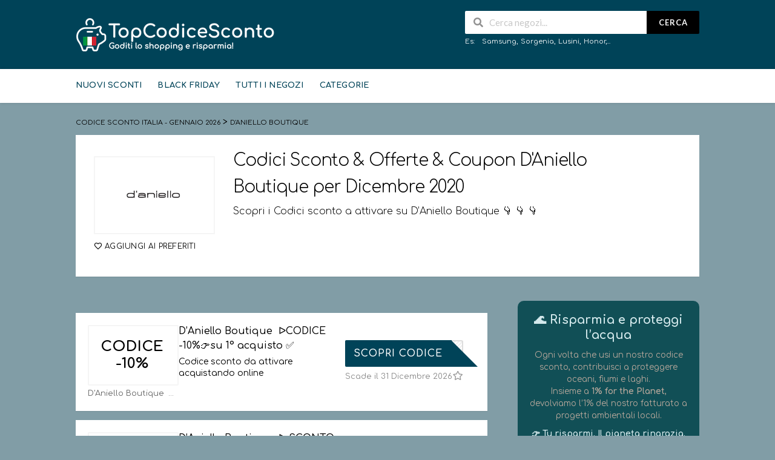

--- FILE ---
content_type: text/html; charset=UTF-8
request_url: https://topcodicesconto.it/codice-sconto/daniello-boutique/
body_size: 22050
content:
<!DOCTYPE html>
<html lang="it-IT" xmlns:og="http://opengraphprotocol.org/schema/" xmlns:fb="http://www.facebook.com/2008/fbml">
<head>
    <meta charset="UTF-8">
    <meta name="viewport" content="width=device-width, initial-scale=1">
    <link rel="profile" href="http://gmpg.org/xfn/11">
    <link rel="pingback" href="https://topcodicesconto.it/xmlrpc.php">
    <meta name='robots' content='index, follow, max-image-preview:large, max-snippet:-1, max-video-preview:-1' />

	<!-- This site is optimized with the Yoast SEO plugin v26.7 - https://yoast.com/wordpress/plugins/seo/ -->
	<title>ᐅ D&#039;Aniello Boutique  Codice Sconto Italia - Gennaio 2026 ✂ -10% fino al -25%</title>
	<meta name="description" content="lll➤ Codice Sconto Italia - Gennaio 2026 ✅ . Tempo limitato ⏰ . Sconti e Offerte Esclusive D&#039;Aniello Boutique  in Italia 🇮🇹 ." />
	<meta name="twitter:card" content="summary_large_image" />
	<meta name="twitter:title" content="ᐅ D&#039;Aniello Boutique  Codice Sconto Italia - Gennaio 2026 ✂ -10% fino al -25%" />
	<meta name="twitter:description" content="lll➤ Codice Sconto Italia - Gennaio 2026 ✅ . Tempo limitato ⏰ . Sconti e Offerte Esclusive D&#039;Aniello Boutique  in Italia 🇮🇹 ." />
	<script type="application/ld+json" class="yoast-schema-graph">{"@context":"https://schema.org","@graph":[{"@type":"CollectionPage","@id":"https://topcodicesconto.it/codice-sconto/daniello-boutique/","url":"https://topcodicesconto.it/codice-sconto/daniello-boutique/","name":"ᐅ D'Aniello Boutique  Codice Sconto Italia - Gennaio 2026 ✂ -10% fino al -25%","isPartOf":{"@id":"https://topcodicesconto.it/#website"},"description":"lll➤ Codice Sconto Italia - Gennaio 2026 ✅ . Tempo limitato ⏰ . Sconti e Offerte Esclusive D'Aniello Boutique  in Italia 🇮🇹 .","breadcrumb":{"@id":"https://topcodicesconto.it/codice-sconto/daniello-boutique/#breadcrumb"},"inLanguage":"it-IT"},{"@type":"BreadcrumbList","@id":"https://topcodicesconto.it/codice-sconto/daniello-boutique/#breadcrumb","itemListElement":[{"@type":"ListItem","position":1,"name":"Home","item":"https://topcodicesconto.it/"},{"@type":"ListItem","position":2,"name":"D'Aniello Boutique "}]},{"@type":"WebSite","@id":"https://topcodicesconto.it/#website","url":"https://topcodicesconto.it/","name":"Codice Sconto Italia - Gennaio 2026","description":"il top degli sconti in Italia 🇮🇹","publisher":{"@id":"https://topcodicesconto.it/#organization"},"potentialAction":[{"@type":"SearchAction","target":{"@type":"EntryPoint","urlTemplate":"https://topcodicesconto.it/?s={search_term_string}"},"query-input":{"@type":"PropertyValueSpecification","valueRequired":true,"valueName":"search_term_string"}}],"inLanguage":"it-IT"},{"@type":"Organization","@id":"https://topcodicesconto.it/#organization","name":"TopCodiceSconto","url":"https://topcodicesconto.it/","logo":{"@type":"ImageObject","inLanguage":"it-IT","@id":"https://topcodicesconto.it/#/schema/logo/image/","url":"https://topcodicesconto.it/wp-content/uploads/2020/12/topCodiceSconto-logo-header-copy.png","contentUrl":"https://topcodicesconto.it/wp-content/uploads/2020/12/topCodiceSconto-logo-header-copy.png","width":425,"height":75,"caption":"TopCodiceSconto"},"image":{"@id":"https://topcodicesconto.it/#/schema/logo/image/"}}]}</script>
	<!-- / Yoast SEO plugin. -->


<link rel='dns-prefetch' href='//fonts.googleapis.com' />
<link rel='preconnect' href='https://fonts.gstatic.com' crossorigin />
<meta property="og:title" content="Codici Sconto &amp; Offerte &amp; Coupon D&#039;Aniello Boutique per Dicembre 2020" />
<meta property="og:description" content="Scopri i Codici sconto a attivare su D&#8217;Aniello Boutique 👇 👇 👇" />
<meta property="og:image" content="https://topcodicesconto.it/wp-content/uploads/2020/12/Daniello-TCS-logo.jpg" />
<meta property="og:type" content="article" />
<meta property="og:url" content="https://topcodicesconto.it/codice-sconto/daniello-boutique/" />

<meta name="twitter:card" content="summary_large_image" />
<meta name="twitter:title" content="Codici Sconto &amp; Offerte &amp; Coupon D&#039;Aniello Boutique per Dicembre 2020" />
<meta name="twitter:url" content="https://topcodicesconto.it/codice-sconto/daniello-boutique/" />
<meta name="twitter:description" content="Scopri i Codici sconto a attivare su D&#8217;Aniello Boutique 👇 👇 👇" />
<meta name="twitter:image" content="https://topcodicesconto.it/wp-content/uploads/2020/12/Daniello-TCS-logo.jpg" />
<style id='wp-img-auto-sizes-contain-inline-css' type='text/css'>
img:is([sizes=auto i],[sizes^="auto," i]){contain-intrinsic-size:3000px 1500px}
/*# sourceURL=wp-img-auto-sizes-contain-inline-css */
</style>

<style id='wp-emoji-styles-inline-css' type='text/css'>

	img.wp-smiley, img.emoji {
		display: inline !important;
		border: none !important;
		box-shadow: none !important;
		height: 1em !important;
		width: 1em !important;
		margin: 0 0.07em !important;
		vertical-align: -0.1em !important;
		background: none !important;
		padding: 0 !important;
	}
/*# sourceURL=wp-emoji-styles-inline-css */
</style>
<link rel='stylesheet' id='wp-block-library-css' href='https://topcodicesconto.it/wp-includes/css/dist/block-library/style.min.css?ver=6.9' type='text/css' media='all' />
<style id='global-styles-inline-css' type='text/css'>
:root{--wp--preset--aspect-ratio--square: 1;--wp--preset--aspect-ratio--4-3: 4/3;--wp--preset--aspect-ratio--3-4: 3/4;--wp--preset--aspect-ratio--3-2: 3/2;--wp--preset--aspect-ratio--2-3: 2/3;--wp--preset--aspect-ratio--16-9: 16/9;--wp--preset--aspect-ratio--9-16: 9/16;--wp--preset--color--black: #000000;--wp--preset--color--cyan-bluish-gray: #abb8c3;--wp--preset--color--white: #ffffff;--wp--preset--color--pale-pink: #f78da7;--wp--preset--color--vivid-red: #cf2e2e;--wp--preset--color--luminous-vivid-orange: #ff6900;--wp--preset--color--luminous-vivid-amber: #fcb900;--wp--preset--color--light-green-cyan: #7bdcb5;--wp--preset--color--vivid-green-cyan: #00d084;--wp--preset--color--pale-cyan-blue: #8ed1fc;--wp--preset--color--vivid-cyan-blue: #0693e3;--wp--preset--color--vivid-purple: #9b51e0;--wp--preset--gradient--vivid-cyan-blue-to-vivid-purple: linear-gradient(135deg,rgb(6,147,227) 0%,rgb(155,81,224) 100%);--wp--preset--gradient--light-green-cyan-to-vivid-green-cyan: linear-gradient(135deg,rgb(122,220,180) 0%,rgb(0,208,130) 100%);--wp--preset--gradient--luminous-vivid-amber-to-luminous-vivid-orange: linear-gradient(135deg,rgb(252,185,0) 0%,rgb(255,105,0) 100%);--wp--preset--gradient--luminous-vivid-orange-to-vivid-red: linear-gradient(135deg,rgb(255,105,0) 0%,rgb(207,46,46) 100%);--wp--preset--gradient--very-light-gray-to-cyan-bluish-gray: linear-gradient(135deg,rgb(238,238,238) 0%,rgb(169,184,195) 100%);--wp--preset--gradient--cool-to-warm-spectrum: linear-gradient(135deg,rgb(74,234,220) 0%,rgb(151,120,209) 20%,rgb(207,42,186) 40%,rgb(238,44,130) 60%,rgb(251,105,98) 80%,rgb(254,248,76) 100%);--wp--preset--gradient--blush-light-purple: linear-gradient(135deg,rgb(255,206,236) 0%,rgb(152,150,240) 100%);--wp--preset--gradient--blush-bordeaux: linear-gradient(135deg,rgb(254,205,165) 0%,rgb(254,45,45) 50%,rgb(107,0,62) 100%);--wp--preset--gradient--luminous-dusk: linear-gradient(135deg,rgb(255,203,112) 0%,rgb(199,81,192) 50%,rgb(65,88,208) 100%);--wp--preset--gradient--pale-ocean: linear-gradient(135deg,rgb(255,245,203) 0%,rgb(182,227,212) 50%,rgb(51,167,181) 100%);--wp--preset--gradient--electric-grass: linear-gradient(135deg,rgb(202,248,128) 0%,rgb(113,206,126) 100%);--wp--preset--gradient--midnight: linear-gradient(135deg,rgb(2,3,129) 0%,rgb(40,116,252) 100%);--wp--preset--font-size--small: 13px;--wp--preset--font-size--medium: 20px;--wp--preset--font-size--large: 36px;--wp--preset--font-size--x-large: 42px;--wp--preset--spacing--20: 0.44rem;--wp--preset--spacing--30: 0.67rem;--wp--preset--spacing--40: 1rem;--wp--preset--spacing--50: 1.5rem;--wp--preset--spacing--60: 2.25rem;--wp--preset--spacing--70: 3.38rem;--wp--preset--spacing--80: 5.06rem;--wp--preset--shadow--natural: 6px 6px 9px rgba(0, 0, 0, 0.2);--wp--preset--shadow--deep: 12px 12px 50px rgba(0, 0, 0, 0.4);--wp--preset--shadow--sharp: 6px 6px 0px rgba(0, 0, 0, 0.2);--wp--preset--shadow--outlined: 6px 6px 0px -3px rgb(255, 255, 255), 6px 6px rgb(0, 0, 0);--wp--preset--shadow--crisp: 6px 6px 0px rgb(0, 0, 0);}:where(.is-layout-flex){gap: 0.5em;}:where(.is-layout-grid){gap: 0.5em;}body .is-layout-flex{display: flex;}.is-layout-flex{flex-wrap: wrap;align-items: center;}.is-layout-flex > :is(*, div){margin: 0;}body .is-layout-grid{display: grid;}.is-layout-grid > :is(*, div){margin: 0;}:where(.wp-block-columns.is-layout-flex){gap: 2em;}:where(.wp-block-columns.is-layout-grid){gap: 2em;}:where(.wp-block-post-template.is-layout-flex){gap: 1.25em;}:where(.wp-block-post-template.is-layout-grid){gap: 1.25em;}.has-black-color{color: var(--wp--preset--color--black) !important;}.has-cyan-bluish-gray-color{color: var(--wp--preset--color--cyan-bluish-gray) !important;}.has-white-color{color: var(--wp--preset--color--white) !important;}.has-pale-pink-color{color: var(--wp--preset--color--pale-pink) !important;}.has-vivid-red-color{color: var(--wp--preset--color--vivid-red) !important;}.has-luminous-vivid-orange-color{color: var(--wp--preset--color--luminous-vivid-orange) !important;}.has-luminous-vivid-amber-color{color: var(--wp--preset--color--luminous-vivid-amber) !important;}.has-light-green-cyan-color{color: var(--wp--preset--color--light-green-cyan) !important;}.has-vivid-green-cyan-color{color: var(--wp--preset--color--vivid-green-cyan) !important;}.has-pale-cyan-blue-color{color: var(--wp--preset--color--pale-cyan-blue) !important;}.has-vivid-cyan-blue-color{color: var(--wp--preset--color--vivid-cyan-blue) !important;}.has-vivid-purple-color{color: var(--wp--preset--color--vivid-purple) !important;}.has-black-background-color{background-color: var(--wp--preset--color--black) !important;}.has-cyan-bluish-gray-background-color{background-color: var(--wp--preset--color--cyan-bluish-gray) !important;}.has-white-background-color{background-color: var(--wp--preset--color--white) !important;}.has-pale-pink-background-color{background-color: var(--wp--preset--color--pale-pink) !important;}.has-vivid-red-background-color{background-color: var(--wp--preset--color--vivid-red) !important;}.has-luminous-vivid-orange-background-color{background-color: var(--wp--preset--color--luminous-vivid-orange) !important;}.has-luminous-vivid-amber-background-color{background-color: var(--wp--preset--color--luminous-vivid-amber) !important;}.has-light-green-cyan-background-color{background-color: var(--wp--preset--color--light-green-cyan) !important;}.has-vivid-green-cyan-background-color{background-color: var(--wp--preset--color--vivid-green-cyan) !important;}.has-pale-cyan-blue-background-color{background-color: var(--wp--preset--color--pale-cyan-blue) !important;}.has-vivid-cyan-blue-background-color{background-color: var(--wp--preset--color--vivid-cyan-blue) !important;}.has-vivid-purple-background-color{background-color: var(--wp--preset--color--vivid-purple) !important;}.has-black-border-color{border-color: var(--wp--preset--color--black) !important;}.has-cyan-bluish-gray-border-color{border-color: var(--wp--preset--color--cyan-bluish-gray) !important;}.has-white-border-color{border-color: var(--wp--preset--color--white) !important;}.has-pale-pink-border-color{border-color: var(--wp--preset--color--pale-pink) !important;}.has-vivid-red-border-color{border-color: var(--wp--preset--color--vivid-red) !important;}.has-luminous-vivid-orange-border-color{border-color: var(--wp--preset--color--luminous-vivid-orange) !important;}.has-luminous-vivid-amber-border-color{border-color: var(--wp--preset--color--luminous-vivid-amber) !important;}.has-light-green-cyan-border-color{border-color: var(--wp--preset--color--light-green-cyan) !important;}.has-vivid-green-cyan-border-color{border-color: var(--wp--preset--color--vivid-green-cyan) !important;}.has-pale-cyan-blue-border-color{border-color: var(--wp--preset--color--pale-cyan-blue) !important;}.has-vivid-cyan-blue-border-color{border-color: var(--wp--preset--color--vivid-cyan-blue) !important;}.has-vivid-purple-border-color{border-color: var(--wp--preset--color--vivid-purple) !important;}.has-vivid-cyan-blue-to-vivid-purple-gradient-background{background: var(--wp--preset--gradient--vivid-cyan-blue-to-vivid-purple) !important;}.has-light-green-cyan-to-vivid-green-cyan-gradient-background{background: var(--wp--preset--gradient--light-green-cyan-to-vivid-green-cyan) !important;}.has-luminous-vivid-amber-to-luminous-vivid-orange-gradient-background{background: var(--wp--preset--gradient--luminous-vivid-amber-to-luminous-vivid-orange) !important;}.has-luminous-vivid-orange-to-vivid-red-gradient-background{background: var(--wp--preset--gradient--luminous-vivid-orange-to-vivid-red) !important;}.has-very-light-gray-to-cyan-bluish-gray-gradient-background{background: var(--wp--preset--gradient--very-light-gray-to-cyan-bluish-gray) !important;}.has-cool-to-warm-spectrum-gradient-background{background: var(--wp--preset--gradient--cool-to-warm-spectrum) !important;}.has-blush-light-purple-gradient-background{background: var(--wp--preset--gradient--blush-light-purple) !important;}.has-blush-bordeaux-gradient-background{background: var(--wp--preset--gradient--blush-bordeaux) !important;}.has-luminous-dusk-gradient-background{background: var(--wp--preset--gradient--luminous-dusk) !important;}.has-pale-ocean-gradient-background{background: var(--wp--preset--gradient--pale-ocean) !important;}.has-electric-grass-gradient-background{background: var(--wp--preset--gradient--electric-grass) !important;}.has-midnight-gradient-background{background: var(--wp--preset--gradient--midnight) !important;}.has-small-font-size{font-size: var(--wp--preset--font-size--small) !important;}.has-medium-font-size{font-size: var(--wp--preset--font-size--medium) !important;}.has-large-font-size{font-size: var(--wp--preset--font-size--large) !important;}.has-x-large-font-size{font-size: var(--wp--preset--font-size--x-large) !important;}
/*# sourceURL=global-styles-inline-css */
</style>

<style id='classic-theme-styles-inline-css' type='text/css'>
/*! This file is auto-generated */
.wp-block-button__link{color:#fff;background-color:#32373c;border-radius:9999px;box-shadow:none;text-decoration:none;padding:calc(.667em + 2px) calc(1.333em + 2px);font-size:1.125em}.wp-block-file__button{background:#32373c;color:#fff;text-decoration:none}
/*# sourceURL=/wp-includes/css/classic-themes.min.css */
</style>
<link rel='stylesheet' id='wptelegram_widget-public-0-css' href='https://topcodicesconto.it/wp-content/plugins/wptelegram-widget/assets/build/dist/public-DEib7km8.css' type='text/css' media='all' />
<link rel='stylesheet' id='wp-components-css' href='https://topcodicesconto.it/wp-includes/css/dist/components/style.min.css?ver=6.9' type='text/css' media='all' />
<link rel='stylesheet' id='wptelegram_widget-blocks-0-css' href='https://topcodicesconto.it/wp-content/plugins/wptelegram-widget/assets/build/dist/blocks-C9ogPNk6.css' type='text/css' media='all' />
<style id='wptelegram_widget-blocks-0-inline-css' type='text/css'>
:root {--wptelegram-widget-join-link-bg-color: #389ce9;--wptelegram-widget-join-link-color: #fff}
/*# sourceURL=wptelegram_widget-blocks-0-inline-css */
</style>
<link rel='stylesheet' id='wpcoupon_style-css' href='https://topcodicesconto.it/wp-content/themes/wp-coupon/style.css?ver=1.3.4' type='text/css' media='all' />
<link rel='stylesheet' id='wpcoupon_semantic-css' href='https://topcodicesconto.it/wp-content/themes/wp-coupon/assets/css/semantic.min.css?ver=4.2.0' type='text/css' media='all' />
<link rel="preload" as="style" href="https://fonts.googleapis.com/css?family=Comfortaa:300,400,500,600,700&#038;display=swap&#038;ver=1767347346" /><link rel="stylesheet" href="https://fonts.googleapis.com/css?family=Comfortaa:300,400,500,600,700&#038;display=swap&#038;ver=1767347346" media="print" onload="this.media='all'"><noscript><link rel="stylesheet" href="https://fonts.googleapis.com/css?family=Comfortaa:300,400,500,600,700&#038;display=swap&#038;ver=1767347346" /></noscript><script type="text/javascript" src="https://topcodicesconto.it/wp-includes/js/jquery/jquery.min.js?ver=3.7.1" id="jquery-core-js"></script>
<script type="text/javascript" src="https://topcodicesconto.it/wp-includes/js/jquery/jquery-migrate.min.js?ver=3.4.1" id="jquery-migrate-js"></script>
<script type="text/javascript" src="https://topcodicesconto.it/wp-content/themes/wp-coupon/assets/js/libs/semantic.js?ver=1.3.4" id="wpcoupon_semantic-js"></script>
<meta name="generator" content="Redux 4.5.10" /><meta name='impact-site-verification' value='d4a5a896-7179-470e-86f6-aa567e8ec55e' />

<meta name="msvalidate.01" content="30AE1C9B9BF40BE64C1EF3A3EA423664" />

<meta name="b6ce3d6e98af384" content="3a43bf77de7566d16987adf5b307cc47" />

<!-- TradeDoubler site verification 3196797 -->

<meta name="800da9409cc9f37" content="6dfcd36af603344a3c04c95cf9d6def6" />

<meta name="fo-verify" content="8401bf33-71b3-4875-ba74-1e78c15a8279">

<meta name="verify-admitad" content="4b5e4499e5" />

<!-- Global site tag (gtag.js) - Google Analytics -->
<script async src="https://www.googletagmanager.com/gtag/js?id=UA-185687982-1"></script>
<script>
  window.dataLayer = window.dataLayer || [];
  function gtag(){dataLayer.push(arguments);}
  gtag('js', new Date());

  gtag('config', 'UA-185687982-1');
</script>

<!-- Google tag (gtag.js) -->
<script async src="https://www.googletagmanager.com/gtag/js?id=G-YKX1ZW2WMQ"></script>
<script>
  window.dataLayer = window.dataLayer || [];
  function gtag(){dataLayer.push(arguments);}
  gtag('js', new Date());

  gtag('config', 'G-YKX1ZW2WMQ');
</script>
<meta name="partnerboostverifycode" content="32dc01246faccb7f5b3cad5016dd5033" />
<link rel="preload" href="https://wct-2.com/wct.js?type=session" as="script"><script type="text/javascript" data-ezscrex="false" async>(function(w, c, t, u) {
    w._wct = w._wct || {}; w._wct = u;
    var s = c.createElement(t);
    s.type = 'text/javascript'; s.async = true; s.src = 'https://wct-2.com/wct.js?type=session';
    var r = c.getElementsByTagName(t)[0];
    r.parentNode.insertBefore(s, r);
}(window, document, 'script', {
    'uid' : '3o7EJj',
    'google_tracking_id' : 'UA-185687982-1',
    'redirect_through' : 'https://topcodicesconto.it/go',
    'proxy' : 'https://wct-2.com',
    'auto_tagging' : true
}));</script><!--[if lt IE 9]><script src="https://topcodicesconto.it/wp-content/themes/wp-coupon/assets/js/libs/html5.min.js"></script><![endif]-->        <link rel="canonical" href="https://topcodicesconto.it/codice-sconto/daniello-boutique/">
        <link rel="icon" href="https://topcodicesconto.it/wp-content/uploads/2025/03/cropped-Mini-Logo-IT-3-32x32.png" sizes="32x32" />
<link rel="icon" href="https://topcodicesconto.it/wp-content/uploads/2025/03/cropped-Mini-Logo-IT-3-192x192.png" sizes="192x192" />
<link rel="apple-touch-icon" href="https://topcodicesconto.it/wp-content/uploads/2025/03/cropped-Mini-Logo-IT-3-180x180.png" />
<meta name="msapplication-TileImage" content="https://topcodicesconto.it/wp-content/uploads/2025/03/cropped-Mini-Logo-IT-3-270x270.png" />
<style id="st_options-dynamic-css" title="dynamic-css" class="redux-options-output">
                                #header-search .header-search-submit, 
                                .newsletter-box-wrapper.shadow-box .input .ui.button,
                                .wpu-profile-wrapper .section-heading .button,
                                input[type="reset"], input[type="submit"], input[type="submit"],
                                .site-footer .widget_newsletter .newsletter-box-wrapper.shadow-box .sidebar-social a:hover,
                                .ui.button.btn_primary,
                                .site-footer .newsletter-box-wrapper .input .ui.button,
                                .site-footer .footer-social a:hover,
                                .site-footer .widget_newsletter .newsletter-box-wrapper.shadow-box .sidebar-social a:hover,
								.coupon-filter .ui.menu .item .offer-count,
								.coupon-filter .filter-coupons-buttons .store-filter-button .offer-count,
                                .newsletter-box-wrapper.shadow-box .input .ui.button,
                                .newsletter-box-wrapper.shadow-box .sidebar-social a:hover,
                                .wpu-profile-wrapper .section-heading .button,
                                .ui.btn.btn_primary,
								.ui.button.btn_primary,
								.coupon-filter .filter-coupons-buttons .submit-coupon-button:hover,
								.coupon-filter .filter-coupons-buttons .submit-coupon-button.active,
								.coupon-filter .filter-coupons-buttons .submit-coupon-button.active:hover,
								.coupon-filter .filter-coupons-buttons .submit-coupon-button.current::after,
                                .woocommerce #respond input#submit, .woocommerce a.button, .woocommerce button.button, .woocommerce input.button, .woocommerce button.button.alt,
                                .woocommerce #respond input#submit.alt, .woocommerce a.button.alt, .woocommerce button.button.alt, .woocommerce input.button.alt
                            {background-color:#000000;}
                                .primary-color,
                                    .primary-colored,
                                    a,
                                    .ui.breadcrumb a,
                                    .screen-reader-text:hover,
                                    .screen-reader-text:active,
                                    .screen-reader-text:focus,
                                    .st-menu a:hover,
                                    .st-menu li.current-menu-item a,
                                    .nav-user-action .st-menu .menu-box a,
                                    .popular-stores .store-name a:hover,
                                    .store-listing-item .store-thumb-link .store-name a:hover,
                                    .store-listing-item .latest-coupon .coupon-title a,
                                    .store-listing-item .coupon-save:hover,
                                    .store-listing-item .coupon-saved,
                                    .coupon-modal .coupon-content .user-ratting .ui.button:hover i,
                                    .coupon-modal .coupon-content .show-detail a:hover,
                                    .coupon-modal .coupon-content .show-detail .show-detail-on,
                                    .coupon-modal .coupon-footer ul li a:hover,
                                    .coupon-listing-item .coupon-detail .user-ratting .ui.button:hover i,
                                    .coupon-listing-item .coupon-detail .user-ratting .ui.button.active i,
                                    .coupon-listing-item .coupon-listing-footer ul li a:hover, .coupon-listing-item .coupon-listing-footer ul li a.active,
                                    .coupon-listing-item .coupon-exclusive strong i,
                                    .cate-az a:hover,
                                    .cate-az .cate-parent > a,
                                    .site-footer a:hover,
                                    .site-breadcrumb .ui.breadcrumb a.section,
                                    .single-store-header .add-favorite:hover,
                                    .wpu-profile-wrapper .wpu-form-sidebar li a:hover,
                                    .ui.comments .comment a.author:hover       
                                {color:#000000;}
                                textarea:focus,
                                input[type="date"]:focus,
                                input[type="datetime"]:focus,
                                input[type="datetime-local"]:focus,
                                input[type="email"]:focus,
                                input[type="month"]:focus,
                                input[type="number"]:focus,
                                input[type="password"]:focus,
                                input[type="search"]:focus,
                                input[type="tel"]:focus,
                                input[type="text"]:focus,
                                input[type="time"]:focus,
                                input[type="url"]:focus,
                                input[type="week"]:focus
                            {border-color:#000000;}
                                .sf-arrows > li > .sf-with-ul:focus:after,
                                .sf-arrows > li:hover > .sf-with-ul:after,
                                .sf-arrows > .sfHover > .sf-with-ul:after
                            {border-top-color:#000000;}
                                .sf-arrows ul li > .sf-with-ul:focus:after,
                                .sf-arrows ul li:hover > .sf-with-ul:after,
                                .sf-arrows ul .sfHover > .sf-with-ul:after,
                                .entry-content blockquote
							{border-left-color:#000000;}
								.coupon-filter .filter-coupons-buttons .submit-coupon-button.current::after
							{border-bottom-color:#000000;}
								.coupon-filter .filter-coupons-buttons .submit-coupon-button.current::after
							{border-right-color:#000000;}
                               .ui.btn,
                               .ui.btn:hover,
                               .ui.btn.btn_secondary,
                               .coupon-button-type .coupon-deal, .coupon-button-type .coupon-print, 
							   .coupon-button-type .coupon-code .get-code,
							   .coupon-filter .filter-coupons-buttons .submit-coupon-button.active.current
                            {background-color:#004358;}
                                .a:hover,
                                .secondary-color,
                               .nav-user-action .st-menu .menu-box a:hover,
                               .store-listing-item .latest-coupon .coupon-title a:hover,
                               .ui.breadcrumb a:hover
                            {color:#004358;}
                                .store-thumb a:hover,
                                .coupon-modal .coupon-content .modal-code .code-text,
                                .single-store-header .header-thumb .header-store-thumb a:hover
                            {border-color:#004358;}
                                .coupon-button-type .coupon-code .get-code:after 
                            {border-left-color:#004358;}
                                .coupon-listing-item .c-type .c-code,
								.coupon-filter .ui.menu .item .code-count,
								.coupon-filter .filter-coupons-buttons .store-filter-button .offer-count.code-count
                            {background-color:#b9dc2f;}
                                .coupon-listing-item .c-type .c-sale,
								.coupon-filter .ui.menu .item .sale-count,
								.coupon-filter .filter-coupons-buttons .store-filter-button .offer-count.sale-count
                            {background-color:#ea4c89;}
                                .coupon-listing-item .c-type .c-print,
								.coupon-filter .ui.menu .item .print-count,
								.coupon-filter .filter-coupons-buttons .store-filter-button .offer-count.print-count
                            {background-color:#2d3538;}body{background-color:#819da6;}.primary-header{background-color:#004358;}.header-highlight a .highlight-icon,.header-highlight a .highlight-text,.primary-header,.primary-header a,#header-search .search-sample a{color:#ffffff;}body, p{font-family:Comfortaa;font-weight:400;color:#000000;}h1,h2,h3,h4,h5,h6{font-family:Comfortaa;color:#000000;}.primary-navigation .st-menu > li > a,
                                                    .nav-user-action .st-menu > li > a,
                                                    .nav-user-action .st-menu > li > ul > li > a
                                                    {font-family:Comfortaa;font-weight:700;font-style:normal;color:#004358;}.site-footer {background-color:#004358;}.site-footer, .site-footer .widget, .site-footer p{color:#d8d8d8;}.site-footer a, .site-footer .widget a{color:#d8d8d8;}.site-footer a:hover, .site-footer .widget a:hover{color:#ffffff;}.site-footer .footer-columns .footer-column .widget .widget-title, .site-footer #wp-calendar caption{color:#ffffff;}</style><link rel='stylesheet' id='redux-custom-fonts-css' href='//topcodicesconto.it/wp-content/uploads/redux/custom-fonts/fonts.css?ver=1674475000' type='text/css' media='all' />
<link rel='stylesheet' id='owl-carousel-css' href='https://topcodicesconto.it/wp-content/themes/wp-coupon/inc/widgets/assets/css/owl.carousel.min.css?ver=2.3.4' type='text/css' media='all' />
</head>
<body class="archive tax-coupon_store term-daniello-boutique term-207 wp-theme-wp-coupon chrome osx">
    <div id="page" class="hfeed site">
    	<header id="masthead" class="ui page site-header" role="banner">
                        <div class="primary-header">
                <div class="container">
                    <div class="logo_area fleft">
                                                <a href="https://topcodicesconto.it/" title="Codice Sconto Italia &#8211; Gennaio 2026" rel="home">
                            <img src="https://topcodicesconto.it/wp-content/uploads/2024/03/Logo-IT-ok.png" alt="Codice Sconto Italia - Gennaio 2026" />
                        </a>
                                            </div>

                                        <div class="header-highlight fleft">
                                                <a href="#">
                            <div class="highlight-icon"></div>
                            <div class="highlight-text"></div>
                        </a>
                        
                    </div>
                    
                    <div class="header_right fright">
                        <form action="https://topcodicesconto.it/" method="get" id="header-search">
                            <div class="header-search-input ui search large action left icon input">
                                <input autocomplete="off" class="prompt" name="s" placeholder="Cerca negozi..." type="text">
                                <i class="search icon"></i>
                                <button class="header-search-submit ui button">Cerca</button>
                                <div class="results"></div>
                            </div>
                            <div class="clear"></div>
                                                                    <div class="search-sample">
                                            <span>Es:</span><a href="https://topcodicesconto.it/codice-sconto/samsung/">Samsung</a>, <a href="https://topcodicesconto.it/codice-sconto/sorgenia/">Sorgenia</a>, <a href="https://topcodicesconto.it/codice-sconto/lusini/">Lusini</a>, <a href="https://topcodicesconto.it/codice-sconto/honor/">Honor</a>,...                                        </div>
                                                                </form>
                    </div>
                </div>
            </div> <!-- END .header -->

            
            <div id="site-header-nav" class="site-navigation">
                <div class="container">
                    <nav class="primary-navigation clearfix fleft" role="navigation">
                        <a href="#content" class="screen-reader-text skip-link">Skip to content</a>
                        <div id="nav-toggle"><i class="content icon"></i></div>
                        <ul class="st-menu">
                           <li id="menu-item-1401" class="menu-item menu-item-type-custom menu-item-object-custom menu-item-home menu-item-1401"><a href="http://topcodicesconto.it">Nuovi Sconti</a></li>
<li id="menu-item-16165" class="menu-item menu-item-type-custom menu-item-object-custom menu-item-16165"><a href="https://topcodicesconto.it/sconto/black-friday/">BLACK FRIDAY</a></li>
<li id="menu-item-1434" class="menu-item menu-item-type-post_type menu-item-object-page menu-item-1434"><a href="https://topcodicesconto.it/negozi-online/">Tutti i Negozi</a></li>
<li id="menu-item-1435" class="menu-item menu-item-type-post_type menu-item-object-page menu-item-1435"><a href="https://topcodicesconto.it/sconto/">Categorie</a></li>
                        </ul>
                    </nav> <!-- END .primary-navigation -->

                    <div class="nav-user-action fright clearfix">
                                            </div> <!-- END .nav_user_action -->
                </div> <!-- END .container -->
            </div> <!-- END #primary-navigation -->
    	</header><!-- END #masthead -->
        <div id="content" class="site-content">
<section class="custom-page-header single-store-header">
	<div class="container">
		<div class="ui breadcrumb breadcrumbs" xmlns:v="http://rdf.data-vocabulary.org/#"><span property="itemListElement" typeof="ListItem"><a property="item" typeof="WebPage" title="Vai a Codice Sconto Italia - Gennaio 2026." href="https://topcodicesconto.it" class="home" ><span property="name">Codice Sconto Italia - Gennaio 2026</span></a><meta property="position" content="1"></span> &gt; <span property="itemListElement" typeof="ListItem"><span property="name" class="archive taxonomy coupon_store current-item">D'Aniello Boutique </span><meta property="url" content="https://topcodicesconto.it/codice-sconto/daniello-boutique/"><meta property="position" content="2"></span> </div>		<div class="inner shadow-box">
			<div class="inner-content clearfix">
				<div class="header-thumb">
					<div class="header-store-thumb">
						<a rel="nofollow" target="_blank" title="
						ShopD'Aniello Boutique 						" href="https://topcodicesconto.it/go-store/207">
							<img width="135" height="115" src="https://topcodicesconto.it/wp-content/uploads/2020/12/Daniello-TCS-logo-135x115.jpg" class="attachment-wpcoupon_small_thumb size-wpcoupon_small_thumb" alt="" title="Daniello-TCS-logo" decoding="async" srcset="https://topcodicesconto.it/wp-content/uploads/2020/12/Daniello-TCS-logo-135x115.jpg 135w, https://topcodicesconto.it/wp-content/uploads/2020/12/Daniello-TCS-logo-300x255.jpg 300w, https://topcodicesconto.it/wp-content/uploads/2020/12/Daniello-TCS-logo-768x653.jpg 768w, https://topcodicesconto.it/wp-content/uploads/2020/12/Daniello-TCS-logo-480x408.jpg 480w, https://topcodicesconto.it/wp-content/uploads/2020/12/Daniello-TCS-logo.jpg 965w" sizes="(max-width: 135px) 100vw, 135px" />						</a>
					</div>
					<a class="add-favorite" data-id="207" href="#"><i class="empty heart icon"></i><span>Aggiungi ai preferiti</span></a>
				</div>
				<div class="header-content">

					<h1>Codici Sconto & Offerte & Coupon  D'Aniello Boutique per  Dicembre 2020</h1>
					<p>Scopri i Codici sconto a attivare su D&#8217;Aniello Boutique 👇 👇 👇</p>
									</div>
			</div>
		</div>
	</div>
</section>

<div id="content-wrap" class="container right-sidebar">

	<div id="primary" class="content-area">
		<main id="main" class="site-main coupon-store-main" role="main">
						<section class="coupon-filter" id="coupon-filter-bar">
				<div data-target="#coupon-listings-store" class="filter-coupons-by-type pointing filter-coupons-buttons">
					<div class="coupons-types-wrap">
						<div class="hide couponlist-smallscreen-info">
							<div class="ui floating dropdown labeled inline icon button tiny">
								<i class="sliders horizontal icon"></i>
								<span class="text store-filter-button">
																		<span class="offer-count all-count">
										2									</span>
								</span>
								<div class="menu">
																	</div>
							</div>
						</div>
						<div class="coupon-types-list">
													</div>
					</div>
									</div>
			</section>
							<section id="coupon-listings-store" class=" wpb_content_element">
					<div class="ajax-coupons" data-expired_heading="Codici Sconto D&#039;Aniello Boutique  scaduti" data-group_expired="yes">
						<div class="store-listings st-list-coupons couponstore-tpl-cat">
							
							<div class="couponstore-normal-items" id="couponstore-normal-items"><div data-id="7900" class="coupon-item store-listing-item has-thumb c-cat c-type-code shadow-box coupon-live">

	<div class="coupon-l-box">

					<div class="store-thumb-link">
							<div class="store-thumb text-thumb">
									<span class="thumb-padding">
						CODICE -10%					</span>
							</div>
						<div class="store-name"><a href="https://topcodicesconto.it/codice-sconto/daniello-boutique/">D'Aniello Boutique  Codici<i class="angle right icon"></i></a></div>
			</div>
		
		<div class="coupon-l-body">
			<div class="latest-coupon">
				<h3 class="coupon-title">
										<a class="coupon-link"  rel="nofollow"  title="D&#8217;Aniello Boutique  ᐅCODICE -10%👉su 1° acquisto ✅" data-type="code" data-coupon-id="7900" data-aff-url="https://topcodicesconto.it/out/7900" data-code="WELCOME10" href="https://topcodicesconto.it/codice-sconto/daniello-boutique/7900/">D&#8217;Aniello Boutique  ᐅCODICE -10%👉su 1° acquisto ✅</a>
				</h3>
				<div class="coupon-des">
											<div class="coupon-des-ellip">Codice sconto da attivare acquistando online</div>
															</div>
			</div>
						<div class="coupon-detail coupon-button-type show-mobile">
										<a rel="nofollow" data-type="code" data-coupon-id="7900" href="https://topcodicesconto.it/codice-sconto/daniello-boutique/7900/" class="coupon-button coupon-code" data-tooltip="Click to copy &amp; open site" data-position="top center" data-inverted="" data-code="WELCOME10" data-aff-url="https://topcodicesconto.it/out/7900">
							<span class="code-text" rel="nofollow">ELCOME10</span>
							<span class="get-code">Scopri Codice</span>
						</a>
								<div class="clear"></div>

				<div class="exp-text">
					Scade il 31 Dicembre 2026					<a data-position="top center" data-inverted="" data-tooltip="Salva questo codice" href="#" data-coupon-id="7900" class="add-coupon-favorite coupon-save icon-popup"><i class="outline star icon"></i></a>
				</div>

			</div>

		</div>
	</div>

	<div class="clear"></div>
	<!-- Coupon Modal -->
<div data-modal-id="7900" class="ui modal coupon-modal coupon-code-modal">
    <div class="scrolling content">
        <div class="coupon-header clearfix">
            <div class="coupon-store-thumb">
                <img width="480" height="408" src="https://topcodicesconto.it/wp-content/uploads/2020/12/Daniello-TCS-logo-480x408.jpg" class="attachment-wpcoupon_medium-thumb size-wpcoupon_medium-thumb" alt="" title="Daniello-TCS-logo" decoding="async" fetchpriority="high" srcset="https://topcodicesconto.it/wp-content/uploads/2020/12/Daniello-TCS-logo-480x408.jpg 480w, https://topcodicesconto.it/wp-content/uploads/2020/12/Daniello-TCS-logo-300x255.jpg 300w, https://topcodicesconto.it/wp-content/uploads/2020/12/Daniello-TCS-logo-768x653.jpg 768w, https://topcodicesconto.it/wp-content/uploads/2020/12/Daniello-TCS-logo-135x115.jpg 135w, https://topcodicesconto.it/wp-content/uploads/2020/12/Daniello-TCS-logo.jpg 965w" sizes="(max-width: 480px) 100vw, 480px" />            </div>
            <div class="coupon-title" title="D&#8217;Aniello Boutique  ᐅCODICE -10%👉su 1° acquisto ✅">D&#8217;Aniello Boutique  ᐅCODICE -10%👉su 1° acquisto ✅</div>
            <span class="close icon"></span>
        </div>
        <div class="coupon-content">
            <p class="coupon-type-text">
                Copia questo codice e usalo al momento del pagamento            </p>
            <div class="modal-code">
                                        <div class="coupon-code">
                            <div class="ui fluid action input massive">
                                <input  type="text" class="code-text" autocomplete="off" readonly value="WELCOME10">
                                <button class="ui right labeled icon button btn btn_secondary">
                                    <i class="copy icon"></i>
                                    <span>Copia</span>
                                </button>
                            </div>
                        </div>

                                </div>
            <div class="clearfix">
                <div class="user-ratting ui icon basic buttons">
                    <div class="ui button icon-popup coupon-vote" data-vote-type="up" data-coupon-id="7900" data-position="top center" data-inverted=""  data-tooltip="Ha funzionato"><i class="smile outline icon"></i></div>
                    <div class="ui button icon-popup coupon-vote" data-vote-type="down" data-coupon-id="7900" data-position="top center" data-inverted=""  data-tooltip="Non ha funzionato"><i class="frown outline icon"></i></div>
                    <div class="ui button icon-popup coupon-save" data-coupon-id="7900" data-position="top center" data-inverted=""  data-tooltip="Salva questo codice"><i class="outline star icon"></i></div>
                </div>

                                                            <a href="https://topcodicesconto.it/out/7900" rel="nofollow" target="_blank" class="ui button btn btn_secondary go-store">Andare al negozio<i class="angle right icon"></i></a>
                                    
            </div>
            <div class="clearfixp">
                <span class="user-ratting-text">Ha funzionato?</span>
                <span class="show-detail"><a href="#">Dettagli<i class="angle down icon"></i></a></span>
            </div>
            <div class="coupon-popup-detail">
                <div class="coupon-detail-content"><p>Codice sconto da attivare acquistando online</p>
</div>
                <p><strong>Scade</strong>: Scade il 31 Dicembre 2026</p>
                <p><strong>Pubblicato</strong>:
                    fa 1 anno                </p>
            </div>
        </div>
        <div class="coupon-footer">
            <ul class="clearfix">
                <li><span><i class="wifi icon"></i> 91 Usato - 0 Oggi</span></li>
                <li class="modal-share">
                    <a class="" href="#"><i class="share alternate icon"></i> Condividi Offerta</a>
                    <div class="share-modal-popup ui popup top right transition hidden---">
                        <a class='tiny ui facebook button' onClick="window.open('https://www.facebook.com/sharer/sharer.php?u=https%3A%2F%2Ftopcodicesconto.it%2Fcodice-sconto%2Fdaniello-boutique%2F7900%2F','sharer','toolbar=0,status=0,width=548,height=325'); return false;" href="javascript: void(0)"><i class="facebook icon"></i> Facebook</a><a class='tiny ui twitter button' target="_blank" onClick="window.open('https://twitter.com/intent/tweet?text=D%26%238217%3BAniello+Boutique%C2%A0+%E1%90%85CODICE+-10%25%F0%9F%91%89su+1%C2%B0+acquisto+%E2%9C%85+https%3A%2F%2Ftopcodicesconto.it%2Fcodice-sconto%2Fdaniello-boutique%2F7900%2F','sharer','toolbar=0,status=0,width=548,height=325'); return false;" href="javascript: void(0)"><i class="twitter icon"></i> Twitter</a>                    </div>
                </li>
            </ul>

        </div>
    </div>
</div></div><div data-id="11703" class="coupon-item store-listing-item has-thumb c-cat c-type-sale shadow-box coupon-live">

	<div class="coupon-l-box">

					<div class="store-thumb-link">
							<div class="store-thumb text-thumb">
									<span class="thumb-padding">
						SCONTO -10%					</span>
							</div>
						<div class="store-name"><a href="https://topcodicesconto.it/codice-sconto/daniello-boutique/">D'Aniello Boutique  Codici<i class="angle right icon"></i></a></div>
			</div>
		
		<div class="coupon-l-body">
			<div class="latest-coupon">
				<h3 class="coupon-title">
										<a class="coupon-link"  rel="nofollow"  title="D&#8217;Aniello Boutique  ᐅ SCONTO -10%  👉 Offerte e SALDI online ✅" data-type="sale" data-coupon-id="11703" data-aff-url="https://topcodicesconto.it/out/11703" data-code="" href="https://topcodicesconto.it/codice-sconto/daniello-boutique/11703/">D&#8217;Aniello Boutique  ᐅ SCONTO -10%  👉 Offerte e SALDI online ✅</a>
				</h3>
				<div class="coupon-des">
											<div class="coupon-des-ellip">Scadenza : Fino al 31 dicembre 2029 D'Aniello Boutique  offerte.<span class="c-actions-span">...<a class="more" href="#">Più</a></span></div>
													<div class="coupon-des-full"><p>Scadenza : Fino al 31 dicembre 2029<br />
D&#8217;Aniello Boutique  offerte. Clicca su Attiva Offerta e trova tutti gli sconti online sul sito danielloboutique.it <a class="more less" href="#">Meno</a></p>
</div>
															</div>
			</div>
						<div class="coupon-detail coupon-button-type show-mobile">
										<a rel="nofollow" data-type="sale" data-coupon-id="11703" data-aff-url="https://topcodicesconto.it/out/11703" class="coupon-deal coupon-button" href="https://topcodicesconto.it/codice-sconto/daniello-boutique/11703/">Attivare <i class="shop icon"></i></a>
									<div class="clear"></div>

				<div class="exp-text">
					Scade il 31 Dicembre 2029					<a data-position="top center" data-inverted="" data-tooltip="Salva questo codice" href="#" data-coupon-id="11703" class="add-coupon-favorite coupon-save icon-popup"><i class="outline star icon"></i></a>
				</div>

			</div>

		</div>
	</div>

	<div class="clear"></div>
	<!-- Coupon Modal -->
<div data-modal-id="11703" class="ui modal coupon-modal coupon-code-modal">
    <div class="scrolling content">
        <div class="coupon-header clearfix">
            <div class="coupon-store-thumb">
                <img width="480" height="408" src="https://topcodicesconto.it/wp-content/uploads/2020/12/Daniello-TCS-logo-480x408.jpg" class="attachment-wpcoupon_medium-thumb size-wpcoupon_medium-thumb" alt="" title="Daniello-TCS-logo" decoding="async" srcset="https://topcodicesconto.it/wp-content/uploads/2020/12/Daniello-TCS-logo-480x408.jpg 480w, https://topcodicesconto.it/wp-content/uploads/2020/12/Daniello-TCS-logo-300x255.jpg 300w, https://topcodicesconto.it/wp-content/uploads/2020/12/Daniello-TCS-logo-768x653.jpg 768w, https://topcodicesconto.it/wp-content/uploads/2020/12/Daniello-TCS-logo-135x115.jpg 135w, https://topcodicesconto.it/wp-content/uploads/2020/12/Daniello-TCS-logo.jpg 965w" sizes="(max-width: 480px) 100vw, 480px" />            </div>
            <div class="coupon-title" title="D&#8217;Aniello Boutique  ᐅ SCONTO -10%  👉 Offerte e SALDI online ✅">D&#8217;Aniello Boutique  ᐅ SCONTO -10%  👉 Offerte e SALDI online ✅</div>
            <span class="close icon"></span>
        </div>
        <div class="coupon-content">
            <p class="coupon-type-text">
                Offerta attivata, nessun codice richiesto!            </p>
            <div class="modal-code">
                                        <a class="ui button btn btn_secondary deal-actived" target="_blank" rel="nofollow" href="https://topcodicesconto.it/out/11703">Andare al negozio<i class="angle right icon"></i></a>
                                    </div>
            <div class="clearfix">
                <div class="user-ratting ui icon basic buttons">
                    <div class="ui button icon-popup coupon-vote" data-vote-type="up" data-coupon-id="11703" data-position="top center" data-inverted=""  data-tooltip="Ha funzionato"><i class="smile outline icon"></i></div>
                    <div class="ui button icon-popup coupon-vote" data-vote-type="down" data-coupon-id="11703" data-position="top center" data-inverted=""  data-tooltip="Non ha funzionato"><i class="frown outline icon"></i></div>
                    <div class="ui button icon-popup coupon-save" data-coupon-id="11703" data-position="top center" data-inverted=""  data-tooltip="Salva questo codice"><i class="outline star icon"></i></div>
                </div>

                
            </div>
            <div class="clearfixp">
                <span class="user-ratting-text">Ha funzionato?</span>
                <span class="show-detail"><a href="#">Dettagli<i class="angle down icon"></i></a></span>
            </div>
            <div class="coupon-popup-detail">
                <div class="coupon-detail-content"><p>Scadenza : Fino al 31 dicembre 2029<br />
D&#8217;Aniello Boutique  offerte. Clicca su Attiva Offerta e trova tutti gli sconti online sul sito danielloboutique.it</p>
</div>
                <p><strong>Scade</strong>: Scade il 31 Dicembre 2029</p>
                <p><strong>Pubblicato</strong>:
                    fa 1 anno                </p>
            </div>
        </div>
        <div class="coupon-footer">
            <ul class="clearfix">
                <li><span><i class="wifi icon"></i> 76 Usato - 0 Oggi</span></li>
                <li class="modal-share">
                    <a class="" href="#"><i class="share alternate icon"></i> Condividi Offerta</a>
                    <div class="share-modal-popup ui popup top right transition hidden---">
                        <a class='tiny ui facebook button' onClick="window.open('https://www.facebook.com/sharer/sharer.php?u=https%3A%2F%2Ftopcodicesconto.it%2Fcodice-sconto%2Fdaniello-boutique%2F11703%2F','sharer','toolbar=0,status=0,width=548,height=325'); return false;" href="javascript: void(0)"><i class="facebook icon"></i> Facebook</a><a class='tiny ui twitter button' target="_blank" onClick="window.open('https://twitter.com/intent/tweet?text=D%26%238217%3BAniello+Boutique%C2%A0+%E1%90%85+SCONTO+-10%25++%F0%9F%91%89+Offerte+e+SALDI+online+%E2%9C%85+https%3A%2F%2Ftopcodicesconto.it%2Fcodice-sconto%2Fdaniello-boutique%2F11703%2F','sharer','toolbar=0,status=0,width=548,height=325'); return false;" href="javascript: void(0)"><i class="twitter icon"></i> Twitter</a>                    </div>
                </li>
            </ul>

        </div>
    </div>
</div></div></div>						</div>

						<!-- END .store-listings -->
											</div><!-- /.ajax-coupons -->
				</section>
				<h2>D&#8217;Aniello Boutique 👔 👚 👜</h2>
<p>Moda e abbgliamento in sconto su danielloboutique.it ! Trova ogni mese su topcodicesconto.it : codice sconto D&#8217;Aniello Boutique Italia, coupon D&#8217;Aniello Boutique Italia, offerta D&#8217;Aniello Boutique Italia, spedizione gratis D&#8217;Aniello Boutique Italia. Segui mensilmente i risparmi che puoi attivare su danielloboutique.it.</p>
		</main><!-- #main -->
	</div><!-- #primary -->

	<div id="secondary" class="widget-area sidebar" role="complementary">
	    <aside id="text-15" class="widget widget_text">			<div class="textwidget"><div style="background-color: #114f56; padding: 20px; color: #f0fdfc; border-radius: 10px; font-family: 'Segoe UI', sans-serif; font-size: 1em; text-align: center;">
<h3 style="font-size: 1.4em; margin-top: 0; margin-bottom: 10px; color: #d4e9ec;">🌊 <span style="color: #d4e9ec;">Risparmia e proteggi l’acqua</span></h3>
<p style="margin-bottom: 10px; line-height: 1.5; color: #b6a79b;">Ogni volta che usi un nostro codice sconto, contribuisci a proteggere oceani, fiumi e laghi.<br />
Insieme a <strong>1% for the Planet</strong>, devolviamo l’1% del nostro fatturato a progetti ambientali locali.</p>
<p style="margin: 10px 0; font-weight: bold; color: #d4e9ec; font-size: 1em;">👉 Tu risparmi. Il pianeta ringrazia.</p>
<p style="margin: 10px 0; font-weight: 1000;"><a style="background-color: #d4e9ec; color: #114f56; padding: 3px 16px; text-decoration: none; border-radius: 8px; font-weight: 1000; display: inline-block; font-size: 1em;" href="https://topcodicesconto.it/insieme-per-il-pianeta/" target="_blank">SCOPRI I PROGETTI →</a></p>
<div style="text-align: center; margin-top: 15px;"><img decoding="async" style="max-width: 140px; height: auto;" src="https://topcodicesconto.it/wp-content/uploads/2024/03/1-for-the-planet-1.png" alt="1% for the Planet" /></div>
</div>
</div>
		</aside><aside id="wptelegram_widget_join_channel-2" class="widget widget_wptelegram_widget_join_channel"><h4 class="widget-title">👋 CODICI SCONTO ESCLUSIVI SOLO SU TELEGRAM 👇👇👇</h4>			<div>
				<div class="wp-block-wptelegram-widget-join-channel aligncenter">
	<a href="https://t.me/CodiciScontoEsclusiv" class="components-button join-link is-large has-text has-icon" target="_self" rel="noopener noreferrer">
		<svg width="19px" height="16px" viewBox="0 0 19 16" role="img" aria-hidden="true" focusable="false">
			<g>
				<path d="M0.465,6.638 L17.511,0.073 C18.078,-0.145 18.714,0.137 18.932,0.704 C19.009,0.903 19.026,1.121 18.981,1.33 L16.042,15.001 C15.896,15.679 15.228,16.111 14.549,15.965 C14.375,15.928 14.211,15.854 14.068,15.748 L8.223,11.443 C7.874,11.185 7.799,10.694 8.057,10.345 C8.082,10.311 8.109,10.279 8.139,10.249 L14.191,4.322 C14.315,4.201 14.317,4.002 14.195,3.878 C14.091,3.771 13.926,3.753 13.8,3.834 L5.602,9.138 C5.112,9.456 4.502,9.528 3.952,9.333 L0.486,8.112 C0.077,7.967 -0.138,7.519 0.007,7.11 C0.083,6.893 0.25,6.721 0.465,6.638 Z" ></path>
			</g>
		</svg>
		Seguici su Telegram	</a>
</div>
			</div>
			</aside><aside id="popular_stores-3" class="widget widget_popular_stores"><h4 class="widget-title">Top Negozi</h4>        <div class="widget-content shadow-box">
            <div class="ui two column grid">
                                <div class="column">
                    <div class="store-thumb">
                        <a class="ui image middle aligned" href="https://topcodicesconto.it/codice-sconto/blitzhandel24/">
                            <img width="200" height="68" src="https://topcodicesconto.it/wp-content/uploads/2021/04/blitzhandel24_it-200x68.png" class="attachment-wpcoupon_small_thumb size-wpcoupon_small_thumb" alt="" title="blitzhandel24_it" decoding="async" loading="lazy" srcset="https://topcodicesconto.it/wp-content/uploads/2021/04/blitzhandel24_it-200x68.png 200w, https://topcodicesconto.it/wp-content/uploads/2021/04/blitzhandel24_it-300x102.png 300w, https://topcodicesconto.it/wp-content/uploads/2021/04/blitzhandel24_it.png 472w" sizes="auto, (max-width: 200px) 100vw, 200px" />                        </a>
                    </div>
                </div>
                                <div class="column">
                    <div class="store-thumb">
                        <a class="ui image middle aligned" href="https://topcodicesconto.it/codice-sconto/all-supplements/">
                            <img width="200" height="50" src="https://topcodicesconto.it/wp-content/uploads/2020/11/All-Supplements-codicesconto-logo.png" class="attachment-wpcoupon_small_thumb size-wpcoupon_small_thumb" alt="" title="All-Supplements-codicesconto-logo" decoding="async" loading="lazy" srcset="https://topcodicesconto.it/wp-content/uploads/2020/11/All-Supplements-codicesconto-logo.png 2000w, https://topcodicesconto.it/wp-content/uploads/2020/11/All-Supplements-codicesconto-logo-300x75.png 300w, https://topcodicesconto.it/wp-content/uploads/2020/11/All-Supplements-codicesconto-logo-1024x256.png 1024w, https://topcodicesconto.it/wp-content/uploads/2020/11/All-Supplements-codicesconto-logo-768x192.png 768w, https://topcodicesconto.it/wp-content/uploads/2020/11/All-Supplements-codicesconto-logo-1536x384.png 1536w, https://topcodicesconto.it/wp-content/uploads/2020/11/All-Supplements-codicesconto-logo-2048x512.png 2048w, https://topcodicesconto.it/wp-content/uploads/2020/11/All-Supplements-codicesconto-logo-788x197.png 788w" sizes="auto, (max-width: 200px) 100vw, 200px" />                        </a>
                    </div>
                </div>
                                <div class="column">
                    <div class="store-thumb">
                        <a class="ui image middle aligned" href="https://topcodicesconto.it/codice-sconto/effeverde/">
                            <img width="115" height="115" src="https://topcodicesconto.it/wp-content/uploads/2022/05/Effeverde-115x115.png" class="attachment-wpcoupon_small_thumb size-wpcoupon_small_thumb" alt="" title="Effeverde" decoding="async" loading="lazy" srcset="https://topcodicesconto.it/wp-content/uploads/2022/05/Effeverde-115x115.png 115w, https://topcodicesconto.it/wp-content/uploads/2022/05/Effeverde-150x150.png 150w, https://topcodicesconto.it/wp-content/uploads/2022/05/Effeverde.png 192w" sizes="auto, (max-width: 115px) 100vw, 115px" />                        </a>
                    </div>
                </div>
                                <div class="column">
                    <div class="store-thumb">
                        <a class="ui image middle aligned" href="https://topcodicesconto.it/codice-sconto/grilca/">
                            <img width="200" height="100" src="https://topcodicesconto.it/wp-content/uploads/2021/02/antinfortunisticagrilca-TCS-logo-200x100.jpg" class="attachment-wpcoupon_small_thumb size-wpcoupon_small_thumb" alt="" title="antinfortunisticagrilca-TCS-logo" decoding="async" loading="lazy" srcset="https://topcodicesconto.it/wp-content/uploads/2021/02/antinfortunisticagrilca-TCS-logo-200x100.jpg 200w, https://topcodicesconto.it/wp-content/uploads/2021/02/antinfortunisticagrilca-TCS-logo-300x150.jpg 300w, https://topcodicesconto.it/wp-content/uploads/2021/02/antinfortunisticagrilca-TCS-logo-768x384.jpg 768w, https://topcodicesconto.it/wp-content/uploads/2021/02/antinfortunisticagrilca-TCS-logo-480x240.jpg 480w, https://topcodicesconto.it/wp-content/uploads/2021/02/antinfortunisticagrilca-TCS-logo.jpg 800w" sizes="auto, (max-width: 200px) 100vw, 200px" />                        </a>
                    </div>
                </div>
                                <div class="column">
                    <div class="store-thumb">
                        <a class="ui image middle aligned" href="https://topcodicesconto.it/codice-sconto/liabel/">
                            <img width="115" height="115" src="https://topcodicesconto.it/wp-content/uploads/2021/04/Liabel-115x115.jpeg" class="attachment-wpcoupon_small_thumb size-wpcoupon_small_thumb" alt="" title="Liabel" decoding="async" loading="lazy" srcset="https://topcodicesconto.it/wp-content/uploads/2021/04/Liabel-115x115.jpeg 115w, https://topcodicesconto.it/wp-content/uploads/2021/04/Liabel-300x300.jpeg 300w, https://topcodicesconto.it/wp-content/uploads/2021/04/Liabel-150x150.jpeg 150w, https://topcodicesconto.it/wp-content/uploads/2021/04/Liabel-480x480.jpeg 480w, https://topcodicesconto.it/wp-content/uploads/2021/04/Liabel.jpeg 484w" sizes="auto, (max-width: 115px) 100vw, 115px" />                        </a>
                    </div>
                </div>
                                <div class="column">
                    <div class="store-thumb">
                        <a class="ui image middle aligned" href="https://topcodicesconto.it/codice-sconto/saramart/">
                            <img width="115" height="115" src="https://topcodicesconto.it/wp-content/uploads/2021/10/saramart.com_-115x115.png" class="attachment-wpcoupon_small_thumb size-wpcoupon_small_thumb" alt="" title="saramart.com" decoding="async" loading="lazy" srcset="https://topcodicesconto.it/wp-content/uploads/2021/10/saramart.com_-115x115.png 115w, https://topcodicesconto.it/wp-content/uploads/2021/10/saramart.com_-150x150.png 150w, https://topcodicesconto.it/wp-content/uploads/2021/10/saramart.com_.png 192w" sizes="auto, (max-width: 115px) 100vw, 115px" />                        </a>
                    </div>
                </div>
                            </div>
        </div>
        </aside><aside id="st_categories-2" class="widget widget_wpc_categories"><h4 class="widget-title">Top Categorie</h4><div class="list-categories shadow-box"><div class="ui grid"><ul class="one column row">	<li class="column cat-item cat-item-121"><a href="https://topcodicesconto.it/sconto/abbigliamento/" title="Codici Sconto Negozi di Moda e Abbigliamento"> <span class="coupon-count">64</span> Abbigliamento</a>
</li>
	<li class="column cat-item cat-item-184"><a href="https://topcodicesconto.it/sconto/casa-e-giardino/" title="Codici Sconto Negozi di articoli per Casa e Giardino"> <span class="coupon-count">57</span> Casa e Giardino</a>
</li>
	<li class="column cat-item cat-item-154"><a href="https://topcodicesconto.it/sconto/cosmetici-e-profumi/" title="Codici Sconto, offerte Negozi Cosmetici e Profumi"> <span class="coupon-count">40</span> Cosmetici e Profumi</a>
</li>
	<li class="column cat-item cat-item-128"><a href="https://topcodicesconto.it/sconto/alimentari/" title="Codici Sconto, offerte per Negozi Alimentari online."> <span class="coupon-count">34</span> Alimentari</a>
</li>
	<li class="column cat-item cat-item-120"><a href="https://topcodicesconto.it/sconto/accessori/" title="Codici Sconto Negozi di Accessori 
"> <span class="coupon-count">24</span> Accessori</a>
</li>
	<li class="column cat-item cat-item-167"><a href="https://topcodicesconto.it/sconto/sport-fitness/" title="Codici Sconto Negozi di Sport e Fitness"> <span class="coupon-count">22</span> Sport e Fitness</a>
</li>
</ul></div></div></aside>	</div><!-- #secondary -->
</div> <!-- /#content-wrap -->

		</div> <!-- END .site-content -->

        <footer id="colophon" class="site-footer footer-widgets-on" role="contentinfo">
			<div class="container">

                                    <div class="footer-widgets-area">
                        <div class="sidebar-footer footer-columns stackable ui grid clearfix">
                                                            <div id="footer-1" class="six wide column footer-column widget-area" role="complementary">
                                    <aside id="text-9" class="widget widget_text"><h3 class="widget-title">TopCodiceSconto</h3>			<div class="textwidget"><p>👉 Motore di ricerca sconti e offerte esclusive in Italia 🇮🇹 .<br />
Risparmia sempre di più 🙌  cercando codici sconto prima del tuo acquisto 🛍️ .</p>
</div>
		</aside>                                </div>
                                                                <div id="footer-2" class="three wide column footer-column widget-area" role="complementary">
                                    <aside id="nav_menu-1" class="widget widget_nav_menu"><div class="menu-footer-container"><ul id="menu-footer" class="menu"><li id="menu-item-1455" class="menu-item menu-item-type-post_type menu-item-object-page menu-item-1455"><a href="https://topcodicesconto.it/contatti/">Contatti</a></li>
<li id="menu-item-1447" class="menu-item menu-item-type-post_type menu-item-object-page menu-item-1447"><a href="https://topcodicesconto.it/termini-del-servizio/">Termini del servizio</a></li>
<li id="menu-item-1407" class="menu-item menu-item-type-custom menu-item-object-custom menu-item-1407"><a href="https://www.iubenda.com/privacy-policy/93696592">Privacy</a></li>
<li id="menu-item-15913" class="menu-item menu-item-type-post_type menu-item-object-page menu-item-15913"><a href="https://topcodicesconto.it/insieme-per-il-pianeta/">INSIEME PER IL PIANETA</a></li>
</ul></div></aside>                                </div>
                                                                <div id="footer-3" class="three wide column footer-column widget-area" role="complementary">
                                    <aside id="text-12" class="widget widget_text"><h3 class="widget-title">Statistiche</h3>			<div class="textwidget"><ul>
<li><span class="s1"><strong>2172 </strong>Codici sconto &amp; Offerte Pubblicate</span><span class="s2"><strong> </strong> </span><span class="s3">🔥</span></li>
<li class="p2"><span class="s1"><strong><span class="s2">1070 </span></strong>Negozi Online</span><strong><span class="s2"> </span></strong><span class="s3">😍</span></li>
<li class="p2"><span class="s1"> Soldi Risparmiati: <strong>Un bel po’</strong>   </span><span class="s4">🙏</span></li>
</ul>
</div>
		</aside>                                </div>
                                                                <div id="footer-4" class="four wide column footer-column widget-area" role="complementary">
                                    <aside id="text-13" class="widget widget_text">			<div class="textwidget"><p><img loading="lazy" decoding="async" class="alignnone wp-image-4973" src="https://topcodigopromocional.pt/wp-content/uploads/2024/03/logo-verde.png" alt="" width="56" height="56" /></p>
<p>Powered by 100% renewable electricity</p>
<p><img loading="lazy" decoding="async" class="alignnone  wp-image-13740" src="https://topcodicesconto.it/wp-content/uploads/2024/03/1-for-the-planet-1-300x128.png" alt="" width="141" height="60" srcset="https://topcodicesconto.it/wp-content/uploads/2024/03/1-for-the-planet-1-300x128.png 300w, https://topcodicesconto.it/wp-content/uploads/2024/03/1-for-the-planet-1-1024x436.png 1024w, https://topcodicesconto.it/wp-content/uploads/2024/03/1-for-the-planet-1-768x327.png 768w, https://topcodicesconto.it/wp-content/uploads/2024/03/1-for-the-planet-1-1536x654.png 1536w, https://topcodicesconto.it/wp-content/uploads/2024/03/1-for-the-planet-1-2048x872.png 2048w, https://topcodicesconto.it/wp-content/uploads/2024/03/1-for-the-planet-1-200x85.png 200w, https://topcodicesconto.it/wp-content/uploads/2024/03/1-for-the-planet-1-480x204.png 480w" sizes="auto, (max-width: 141px) 100vw, 141px" /></p>
<p>Your shopping gives back!</p>
</div>
		</aside>                                </div>
                                                        </div>
                    </div>

                
                <div class="footer_copy">
                    <p>
                        <span>Copyright ©2024 All rights reserved - filled with ♥ by TopCodiceSconto.it 			</span>                    </p>
                    <nav id="footer-nav" class="site-footer-nav">
                                            </nav>
                </div>
            </div>
		</footer><!-- END #colophon-->

	</div><!-- END #page -->

    <script type="speculationrules">
{"prefetch":[{"source":"document","where":{"and":[{"href_matches":"/*"},{"not":{"href_matches":["/wp-*.php","/wp-admin/*","/wp-content/uploads/*","/wp-content/*","/wp-content/plugins/*","/wp-content/themes/wp-coupon/*","/*\\?(.+)"]}},{"not":{"selector_matches":"a[rel~=\"nofollow\"]"}},{"not":{"selector_matches":".no-prefetch, .no-prefetch a"}}]},"eagerness":"conservative"}]}
</script>
        <script>
            // Do not change this comment line otherwise Speed Optimizer won't be able to detect this script

            (function () {
                const calculateParentDistance = (child, parent) => {
                    let count = 0;
                    let currentElement = child;

                    // Traverse up the DOM tree until we reach parent or the top of the DOM
                    while (currentElement && currentElement !== parent) {
                        currentElement = currentElement.parentNode;
                        count++;
                    }

                    // If parent was not found in the hierarchy, return -1
                    if (!currentElement) {
                        return -1; // Indicates parent is not an ancestor of element
                    }

                    return count; // Number of layers between element and parent
                }
                const isMatchingClass = (linkRule, href, classes, ids) => {
                    return classes.includes(linkRule.value)
                }
                const isMatchingId = (linkRule, href, classes, ids) => {
                    return ids.includes(linkRule.value)
                }
                const isMatchingDomain = (linkRule, href, classes, ids) => {
                    if(!URL.canParse(href)) {
                        return false
                    }

                    const url = new URL(href)
                    const host = url.host
                    const hostsToMatch = [host]

                    if(host.startsWith('www.')) {
                        hostsToMatch.push(host.substring(4))
                    } else {
                        hostsToMatch.push('www.' + host)
                    }

                    return hostsToMatch.includes(linkRule.value)
                }
                const isMatchingExtension = (linkRule, href, classes, ids) => {
                    if(!URL.canParse(href)) {
                        return false
                    }

                    const url = new URL(href)

                    return url.pathname.endsWith('.' + linkRule.value)
                }
                const isMatchingSubdirectory = (linkRule, href, classes, ids) => {
                    if(!URL.canParse(href)) {
                        return false
                    }

                    const url = new URL(href)

                    return url.pathname.startsWith('/' + linkRule.value + '/')
                }
                const isMatchingProtocol = (linkRule, href, classes, ids) => {
                    if(!URL.canParse(href)) {
                        return false
                    }

                    const url = new URL(href)

                    return url.protocol === linkRule.value + ':'
                }
                const isMatchingExternal = (linkRule, href, classes, ids) => {
                    if(!URL.canParse(href) || !URL.canParse(document.location.href)) {
                        return false
                    }

                    const matchingProtocols = ['http:', 'https:']
                    const siteUrl = new URL(document.location.href)
                    const linkUrl = new URL(href)

                    // Links to subdomains will appear to be external matches according to JavaScript,
                    // but the PHP rules will filter those events out.
                    return matchingProtocols.includes(linkUrl.protocol) && siteUrl.host !== linkUrl.host
                }
                const isMatch = (linkRule, href, classes, ids) => {
                    switch (linkRule.type) {
                        case 'class':
                            return isMatchingClass(linkRule, href, classes, ids)
                        case 'id':
                            return isMatchingId(linkRule, href, classes, ids)
                        case 'domain':
                            return isMatchingDomain(linkRule, href, classes, ids)
                        case 'extension':
                            return isMatchingExtension(linkRule, href, classes, ids)
                        case 'subdirectory':
                            return isMatchingSubdirectory(linkRule, href, classes, ids)
                        case 'protocol':
                            return isMatchingProtocol(linkRule, href, classes, ids)
                        case 'external':
                            return isMatchingExternal(linkRule, href, classes, ids)
                        default:
                            return false;
                    }
                }
                const track = (element) => {
                    const href = element.href ?? null
                    const classes = Array.from(element.classList)
                    const ids = [element.id]
                    const linkRules = [{"type":"extension","value":"pdf"},{"type":"extension","value":"zip"},{"type":"protocol","value":"mailto"},{"type":"protocol","value":"tel"}]
                    if(linkRules.length === 0) {
                        return
                    }

                    // For link rules that target an id, we need to allow that id to appear
                    // in any ancestor up to the 7th ancestor. This loop looks for those matches
                    // and counts them.
                    linkRules.forEach((linkRule) => {
                        if(linkRule.type !== 'id') {
                            return;
                        }

                        const matchingAncestor = element.closest('#' + linkRule.value)

                        if(!matchingAncestor || matchingAncestor.matches('html, body')) {
                            return;
                        }

                        const depth = calculateParentDistance(element, matchingAncestor)

                        if(depth < 7) {
                            ids.push(linkRule.value)
                        }
                    });

                    // For link rules that target a class, we need to allow that class to appear
                    // in any ancestor up to the 7th ancestor. This loop looks for those matches
                    // and counts them.
                    linkRules.forEach((linkRule) => {
                        if(linkRule.type !== 'class') {
                            return;
                        }

                        const matchingAncestor = element.closest('.' + linkRule.value)

                        if(!matchingAncestor || matchingAncestor.matches('html, body')) {
                            return;
                        }

                        const depth = calculateParentDistance(element, matchingAncestor)

                        if(depth < 7) {
                            classes.push(linkRule.value)
                        }
                    });

                    const hasMatch = linkRules.some((linkRule) => {
                        return isMatch(linkRule, href, classes, ids)
                    })

                    if(!hasMatch) {
                        return
                    }

                    const url = "https://topcodicesconto.it/wp-content/plugins/independent-analytics/iawp-click-endpoint.php";
                    const body = {
                        href: href,
                        classes: classes.join(' '),
                        ids: ids.join(' '),
                        ...{"payload":{"resource":"term_archive","term_id":207,"page":1},"signature":"d963ccfde53e3982668c57530e092638"}                    };

                    if (navigator.sendBeacon) {
                        let blob = new Blob([JSON.stringify(body)], {
                            type: "application/json"
                        });
                        navigator.sendBeacon(url, blob);
                    } else {
                        const xhr = new XMLHttpRequest();
                        xhr.open("POST", url, true);
                        xhr.setRequestHeader("Content-Type", "application/json;charset=UTF-8");
                        xhr.send(JSON.stringify(body))
                    }
                }
                document.addEventListener('mousedown', function (event) {
                                        if (navigator.webdriver || /bot|crawler|spider|crawling|semrushbot|chrome-lighthouse/i.test(navigator.userAgent)) {
                        return;
                    }
                    
                    const element = event.target.closest('a')

                    if(!element) {
                        return
                    }

                    const isPro = false
                    if(!isPro) {
                        return
                    }

                    // Don't track left clicks with this event. The click event is used for that.
                    if(event.button === 0) {
                        return
                    }

                    track(element)
                })
                document.addEventListener('click', function (event) {
                                        if (navigator.webdriver || /bot|crawler|spider|crawling|semrushbot|chrome-lighthouse/i.test(navigator.userAgent)) {
                        return;
                    }
                    
                    const element = event.target.closest('a, button, input[type="submit"], input[type="button"]')

                    if(!element) {
                        return
                    }

                    const isPro = false
                    if(!isPro) {
                        return
                    }

                    track(element)
                })
                document.addEventListener('play', function (event) {
                                        if (navigator.webdriver || /bot|crawler|spider|crawling|semrushbot|chrome-lighthouse/i.test(navigator.userAgent)) {
                        return;
                    }
                    
                    const element = event.target.closest('audio, video')

                    if(!element) {
                        return
                    }

                    const isPro = false
                    if(!isPro) {
                        return
                    }

                    track(element)
                }, true)
                document.addEventListener("DOMContentLoaded", function (e) {
                    if (document.hasOwnProperty("visibilityState") && document.visibilityState === "prerender") {
                        return;
                    }

                                            if (navigator.webdriver || /bot|crawler|spider|crawling|semrushbot|chrome-lighthouse/i.test(navigator.userAgent)) {
                            return;
                        }
                    
                    let referrer_url = null;

                    if (typeof document.referrer === 'string' && document.referrer.length > 0) {
                        referrer_url = document.referrer;
                    }

                    const params = location.search.slice(1).split('&').reduce((acc, s) => {
                        const [k, v] = s.split('=');
                        return Object.assign(acc, {[k]: v});
                    }, {});

                    const url = "https://topcodicesconto.it/wp-json/iawp/search";
                    const body = {
                        referrer_url,
                        utm_source: params.utm_source,
                        utm_medium: params.utm_medium,
                        utm_campaign: params.utm_campaign,
                        utm_term: params.utm_term,
                        utm_content: params.utm_content,
                        gclid: params.gclid,
                        ...{"payload":{"resource":"term_archive","term_id":207,"page":1},"signature":"d963ccfde53e3982668c57530e092638"}                    };

                    if (navigator.sendBeacon) {
                        let blob = new Blob([JSON.stringify(body)], {
                            type: "application/json"
                        });
                        navigator.sendBeacon(url, blob);
                    } else {
                        const xhr = new XMLHttpRequest();
                        xhr.open("POST", url, true);
                        xhr.setRequestHeader("Content-Type", "application/json;charset=UTF-8");
                        xhr.send(JSON.stringify(body))
                    }
                });
            })();
        </script>
        <script type="module" src="https://topcodicesconto.it/wp-content/plugins/wptelegram-widget/assets/build/dist/public-BuaRxp9K.js" id="wptelegram_widget-public-js"></script>
<script type="text/javascript" src="https://topcodicesconto.it/wp-content/themes/wp-coupon/assets/js/libs.js?ver=1.3.4" id="wpcoupon_libs-js"></script>
<script type="text/javascript" id="wpcoupon_global-js-extra">
/* <![CDATA[ */
var ST = {"ajax_url":"https://topcodicesconto.it/wp-admin/admin-ajax.php","home_url":"https://topcodicesconto.it/","enable_single":"0","auto_open_coupon_modal":"","vote_expires":"7","_wpnonce":"a68dac7295","_coupon_nonce":"0a26bdf887","user_logedin":"","added_favorite":"Favorited","add_favorite":"Aggiungi ai preferiti","login_warning":"Please login to continue...","save_coupon":"Salva questo codice","saved_coupon":"Codice salvato","no_results":"No results...","copied":"Copiato","copy":"Copia","print_prev_tab":"1","sale_prev_tab":"1","code_prev_tab":"1","coupon_click_action":"prev","share_id":"","header_sticky":"0","my_saved_coupons":[""],"my_favorite_stores":[],"coupon_id":""};
//# sourceURL=wpcoupon_global-js-extra
/* ]]> */
</script>
<script type="text/javascript" src="https://topcodicesconto.it/wp-content/themes/wp-coupon/assets/js/global.js?ver=1.3.4" id="wpcoupon_global-js"></script>
<script type="text/javascript" src="https://topcodicesconto.it/wp-content/themes/wp-coupon/inc/widgets/assets/js/owl.carousel.js?ver=6.9" id="owl.carousel-js"></script>
<script type="text/javascript" src="https://topcodicesconto.it/wp-content/themes/wp-coupon/inc/widgets/assets/js/slider.js?ver=6.9" id="st-slider-js"></script>
<script id="wp-emoji-settings" type="application/json">
{"baseUrl":"https://s.w.org/images/core/emoji/17.0.2/72x72/","ext":".png","svgUrl":"https://s.w.org/images/core/emoji/17.0.2/svg/","svgExt":".svg","source":{"concatemoji":"https://topcodicesconto.it/wp-includes/js/wp-emoji-release.min.js?ver=6.9"}}
</script>
<script type="module">
/* <![CDATA[ */
/*! This file is auto-generated */
const a=JSON.parse(document.getElementById("wp-emoji-settings").textContent),o=(window._wpemojiSettings=a,"wpEmojiSettingsSupports"),s=["flag","emoji"];function i(e){try{var t={supportTests:e,timestamp:(new Date).valueOf()};sessionStorage.setItem(o,JSON.stringify(t))}catch(e){}}function c(e,t,n){e.clearRect(0,0,e.canvas.width,e.canvas.height),e.fillText(t,0,0);t=new Uint32Array(e.getImageData(0,0,e.canvas.width,e.canvas.height).data);e.clearRect(0,0,e.canvas.width,e.canvas.height),e.fillText(n,0,0);const a=new Uint32Array(e.getImageData(0,0,e.canvas.width,e.canvas.height).data);return t.every((e,t)=>e===a[t])}function p(e,t){e.clearRect(0,0,e.canvas.width,e.canvas.height),e.fillText(t,0,0);var n=e.getImageData(16,16,1,1);for(let e=0;e<n.data.length;e++)if(0!==n.data[e])return!1;return!0}function u(e,t,n,a){switch(t){case"flag":return n(e,"\ud83c\udff3\ufe0f\u200d\u26a7\ufe0f","\ud83c\udff3\ufe0f\u200b\u26a7\ufe0f")?!1:!n(e,"\ud83c\udde8\ud83c\uddf6","\ud83c\udde8\u200b\ud83c\uddf6")&&!n(e,"\ud83c\udff4\udb40\udc67\udb40\udc62\udb40\udc65\udb40\udc6e\udb40\udc67\udb40\udc7f","\ud83c\udff4\u200b\udb40\udc67\u200b\udb40\udc62\u200b\udb40\udc65\u200b\udb40\udc6e\u200b\udb40\udc67\u200b\udb40\udc7f");case"emoji":return!a(e,"\ud83e\u1fac8")}return!1}function f(e,t,n,a){let r;const o=(r="undefined"!=typeof WorkerGlobalScope&&self instanceof WorkerGlobalScope?new OffscreenCanvas(300,150):document.createElement("canvas")).getContext("2d",{willReadFrequently:!0}),s=(o.textBaseline="top",o.font="600 32px Arial",{});return e.forEach(e=>{s[e]=t(o,e,n,a)}),s}function r(e){var t=document.createElement("script");t.src=e,t.defer=!0,document.head.appendChild(t)}a.supports={everything:!0,everythingExceptFlag:!0},new Promise(t=>{let n=function(){try{var e=JSON.parse(sessionStorage.getItem(o));if("object"==typeof e&&"number"==typeof e.timestamp&&(new Date).valueOf()<e.timestamp+604800&&"object"==typeof e.supportTests)return e.supportTests}catch(e){}return null}();if(!n){if("undefined"!=typeof Worker&&"undefined"!=typeof OffscreenCanvas&&"undefined"!=typeof URL&&URL.createObjectURL&&"undefined"!=typeof Blob)try{var e="postMessage("+f.toString()+"("+[JSON.stringify(s),u.toString(),c.toString(),p.toString()].join(",")+"));",a=new Blob([e],{type:"text/javascript"});const r=new Worker(URL.createObjectURL(a),{name:"wpTestEmojiSupports"});return void(r.onmessage=e=>{i(n=e.data),r.terminate(),t(n)})}catch(e){}i(n=f(s,u,c,p))}t(n)}).then(e=>{for(const n in e)a.supports[n]=e[n],a.supports.everything=a.supports.everything&&a.supports[n],"flag"!==n&&(a.supports.everythingExceptFlag=a.supports.everythingExceptFlag&&a.supports[n]);var t;a.supports.everythingExceptFlag=a.supports.everythingExceptFlag&&!a.supports.flag,a.supports.everything||((t=a.source||{}).concatemoji?r(t.concatemoji):t.wpemoji&&t.twemoji&&(r(t.twemoji),r(t.wpemoji)))});
//# sourceURL=https://topcodicesconto.it/wp-includes/js/wp-emoji-loader.min.js
/* ]]> */
</script>
<script id="webpushr-script">
(function(w,d, s, id) {w.webpushr=w.webpushr||function(){(w.webpushr.q=w.webpushr.q||[]).push(arguments)};var js, fjs = d.getElementsByTagName(s)[0];js = d.createElement(s); js.async=1; js.id = id;js.src = "https://cdn.webpushr.com/app.min.js";
d.body.appendChild(js);}(window,document, 'script', 'webpushr-jssdk'));
	webpushr('setup',{'key':'BOWyjyzQEcaZfPYx7x5XScUqRh2T-sxXWQ9hO00ZUjOamhhQqzIExNlTytIyO6pYOTR0vC-v8AkP4c3MLOygXMU','sw':'/wp-content/plugins/webpushr-web-push-notifications/sdk_files/webpushr-sw.js.php'});
</script>
	</body>
</html>


<!-- Page cached by LiteSpeed Cache 7.7 on 2026-01-16 06:56:39 -->